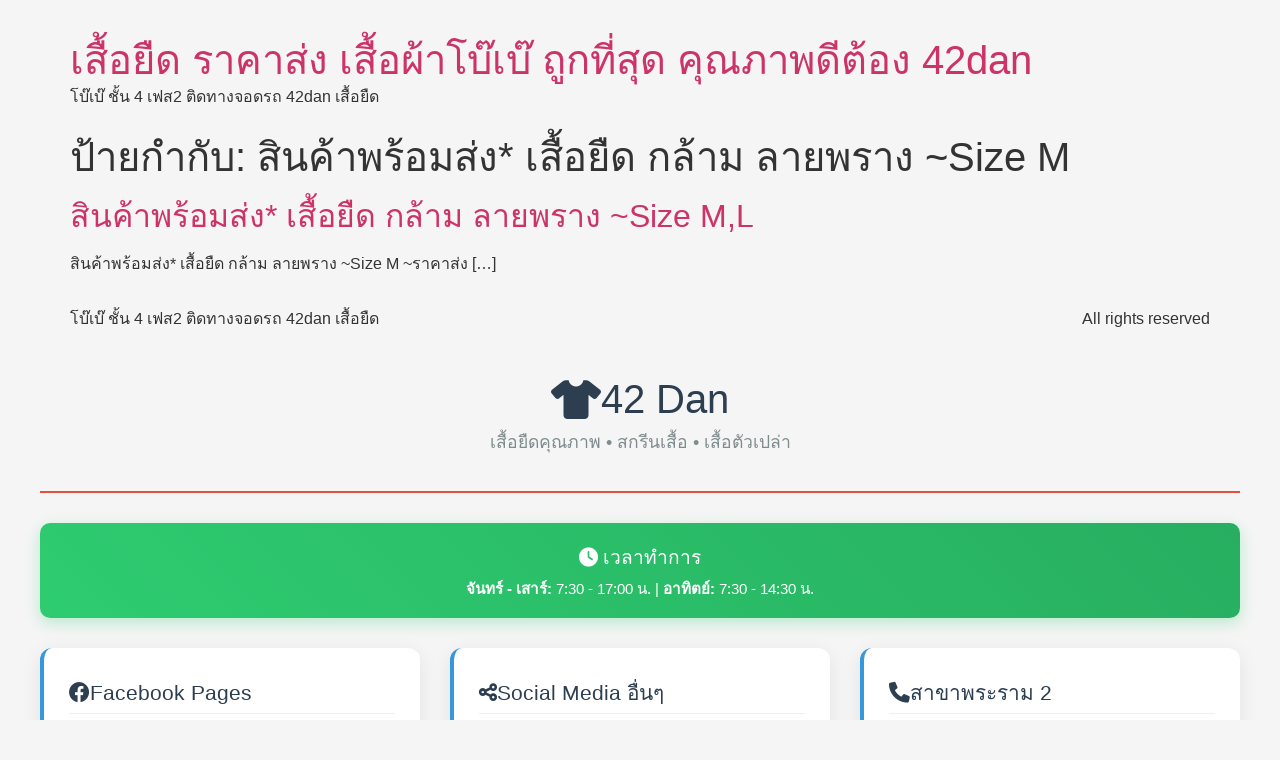

--- FILE ---
content_type: text/html; charset=UTF-8
request_url: https://mmt-shirt.com/tag/%E0%B8%AA%E0%B8%B4%E0%B8%99%E0%B8%84%E0%B9%89%E0%B8%B2%E0%B8%9E%E0%B8%A3%E0%B9%89%E0%B8%AD%E0%B8%A1%E0%B8%AA%E0%B9%88%E0%B8%87-%E0%B9%80%E0%B8%AA%E0%B8%B7%E0%B9%89%E0%B8%AD%E0%B8%A2%E0%B8%B7%E0%B8%94/
body_size: 12461
content:
<!doctype html>
<html lang="th" prefix="og: https://ogp.me/ns#">
<head>
	<meta charset="UTF-8">
	<meta name="viewport" content="width=device-width, initial-scale=1">
	<link rel="profile" href="https://gmpg.org/xfn/11">
	<script>window._wca = window._wca || [];</script>

<!-- Search Engine Optimization by Rank Math - https://rankmath.com/ -->
<title>สินค้าพร้อมส่ง* เสื้อยืด กล้าม ลายพราง ~Size M Archives &#8902; เสื้อยืด ราคาส่ง เสื้อผ้าโบ๊เบ๊ ถูกที่สุด คุณภาพดีต้อง 42dan</title>
<meta name="description" content="ขายส่ง เสื้อผ้า คอกลม คอวี และเสื้อผ้า ลายกสรีน ลายพราง เสื้อตามเทศกาล ท่องเที่ยว ราคาไม่แพง ถูกที่สุดในโบ๊เบ๊ ทาวเวอร์ เสื้อยืด ราคาส่ง เสื้อผ้าโบ๊เบ๊ ถูกที่สุด คุณภาพดีต้อง 42dan"/>
<meta name="robots" content="index, follow, max-snippet:-1, max-video-preview:-1, max-image-preview:large"/>
<link rel="canonical" href="https://mmt-shirt.com/tag/%e0%b8%aa%e0%b8%b4%e0%b8%99%e0%b8%84%e0%b9%89%e0%b8%b2%e0%b8%9e%e0%b8%a3%e0%b9%89%e0%b8%ad%e0%b8%a1%e0%b8%aa%e0%b9%88%e0%b8%87-%e0%b9%80%e0%b8%aa%e0%b8%b7%e0%b9%89%e0%b8%ad%e0%b8%a2%e0%b8%b7%e0%b8%94/" />
<meta property="og:locale" content="th_TH" />
<meta property="og:type" content="article" />
<meta property="og:title" content="สินค้าพร้อมส่ง* เสื้อยืด กล้าม ลายพราง ~Size M Archives &#8902; เสื้อยืด ราคาส่ง เสื้อผ้าโบ๊เบ๊ ถูกที่สุด คุณภาพดีต้อง 42dan" />
<meta property="og:description" content="ขายส่ง เสื้อผ้า คอกลม คอวี และเสื้อผ้า ลายกสรีน ลายพราง เสื้อตามเทศกาล ท่องเที่ยว ราคาไม่แพง ถูกที่สุดในโบ๊เบ๊ ทาวเวอร์ เสื้อยืด ราคาส่ง เสื้อผ้าโบ๊เบ๊ ถูกที่สุด คุณภาพดีต้อง 42dan" />
<meta property="og:url" content="https://mmt-shirt.com/tag/%e0%b8%aa%e0%b8%b4%e0%b8%99%e0%b8%84%e0%b9%89%e0%b8%b2%e0%b8%9e%e0%b8%a3%e0%b9%89%e0%b8%ad%e0%b8%a1%e0%b8%aa%e0%b9%88%e0%b8%87-%e0%b9%80%e0%b8%aa%e0%b8%b7%e0%b9%89%e0%b8%ad%e0%b8%a2%e0%b8%b7%e0%b8%94/" />
<meta property="og:site_name" content="เสื้อยืด ราคาส่ง เสื้อผ้าโบ๊เบ๊ ถูกที่สุด คุณภาพดีต้อง 42dan" />
<meta name="twitter:card" content="summary_large_image" />
<meta name="twitter:title" content="สินค้าพร้อมส่ง* เสื้อยืด กล้าม ลายพราง ~Size M Archives &#8902; เสื้อยืด ราคาส่ง เสื้อผ้าโบ๊เบ๊ ถูกที่สุด คุณภาพดีต้อง 42dan" />
<meta name="twitter:description" content="ขายส่ง เสื้อผ้า คอกลม คอวี และเสื้อผ้า ลายกสรีน ลายพราง เสื้อตามเทศกาล ท่องเที่ยว ราคาไม่แพง ถูกที่สุดในโบ๊เบ๊ ทาวเวอร์ เสื้อยืด ราคาส่ง เสื้อผ้าโบ๊เบ๊ ถูกที่สุด คุณภาพดีต้อง 42dan" />
<meta name="twitter:label1" content="เรื่อง" />
<meta name="twitter:data1" content="1" />
<script type="application/ld+json" class="rank-math-schema">{"@context":"https://schema.org","@graph":[{"@type":"Organization","@id":"https://mmt-shirt.com/#organization","name":"\u0e40\u0e2a\u0e37\u0e49\u0e2d\u0e22\u0e37\u0e14 \u0e23\u0e32\u0e04\u0e32\u0e2a\u0e48\u0e07 \u0e40\u0e2a\u0e37\u0e49\u0e2d\u0e1c\u0e49\u0e32\u0e42\u0e1a\u0e4a\u0e40\u0e1a\u0e4a \u0e16\u0e39\u0e01\u0e17\u0e35\u0e48\u0e2a\u0e38\u0e14 \u0e04\u0e38\u0e13\u0e20\u0e32\u0e1e\u0e14\u0e35\u0e15\u0e49\u0e2d\u0e07 42dan","url":"https://mmt-shirt.com"},{"@type":"WebSite","@id":"https://mmt-shirt.com/#website","url":"https://mmt-shirt.com","name":"\u0e40\u0e2a\u0e37\u0e49\u0e2d\u0e22\u0e37\u0e14 \u0e23\u0e32\u0e04\u0e32\u0e2a\u0e48\u0e07 \u0e40\u0e2a\u0e37\u0e49\u0e2d\u0e1c\u0e49\u0e32\u0e42\u0e1a\u0e4a\u0e40\u0e1a\u0e4a \u0e16\u0e39\u0e01\u0e17\u0e35\u0e48\u0e2a\u0e38\u0e14 \u0e04\u0e38\u0e13\u0e20\u0e32\u0e1e\u0e14\u0e35\u0e15\u0e49\u0e2d\u0e07 42dan","publisher":{"@id":"https://mmt-shirt.com/#organization"},"inLanguage":"th"},{"@type":"CollectionPage","@id":"https://mmt-shirt.com/tag/%e0%b8%aa%e0%b8%b4%e0%b8%99%e0%b8%84%e0%b9%89%e0%b8%b2%e0%b8%9e%e0%b8%a3%e0%b9%89%e0%b8%ad%e0%b8%a1%e0%b8%aa%e0%b9%88%e0%b8%87-%e0%b9%80%e0%b8%aa%e0%b8%b7%e0%b9%89%e0%b8%ad%e0%b8%a2%e0%b8%b7%e0%b8%94/#webpage","url":"https://mmt-shirt.com/tag/%e0%b8%aa%e0%b8%b4%e0%b8%99%e0%b8%84%e0%b9%89%e0%b8%b2%e0%b8%9e%e0%b8%a3%e0%b9%89%e0%b8%ad%e0%b8%a1%e0%b8%aa%e0%b9%88%e0%b8%87-%e0%b9%80%e0%b8%aa%e0%b8%b7%e0%b9%89%e0%b8%ad%e0%b8%a2%e0%b8%b7%e0%b8%94/","name":"\u0e2a\u0e34\u0e19\u0e04\u0e49\u0e32\u0e1e\u0e23\u0e49\u0e2d\u0e21\u0e2a\u0e48\u0e07* \u0e40\u0e2a\u0e37\u0e49\u0e2d\u0e22\u0e37\u0e14 \u0e01\u0e25\u0e49\u0e32\u0e21 \u0e25\u0e32\u0e22\u0e1e\u0e23\u0e32\u0e07 ~Size M Archives &#8902; \u0e40\u0e2a\u0e37\u0e49\u0e2d\u0e22\u0e37\u0e14 \u0e23\u0e32\u0e04\u0e32\u0e2a\u0e48\u0e07 \u0e40\u0e2a\u0e37\u0e49\u0e2d\u0e1c\u0e49\u0e32\u0e42\u0e1a\u0e4a\u0e40\u0e1a\u0e4a \u0e16\u0e39\u0e01\u0e17\u0e35\u0e48\u0e2a\u0e38\u0e14 \u0e04\u0e38\u0e13\u0e20\u0e32\u0e1e\u0e14\u0e35\u0e15\u0e49\u0e2d\u0e07 42dan","isPartOf":{"@id":"https://mmt-shirt.com/#website"},"inLanguage":"th"}]}</script>
<!-- /Rank Math WordPress SEO plugin -->

<link rel='dns-prefetch' href='//stats.wp.com' />
<link rel='dns-prefetch' href='//v0.wordpress.com' />
<link rel='dns-prefetch' href='//widgets.wp.com' />
<link rel='dns-prefetch' href='//s0.wp.com' />
<link rel='dns-prefetch' href='//0.gravatar.com' />
<link rel='dns-prefetch' href='//1.gravatar.com' />
<link rel='dns-prefetch' href='//2.gravatar.com' />
<link rel='dns-prefetch' href='//jetpack.wordpress.com' />
<link rel='dns-prefetch' href='//public-api.wordpress.com' />
<link rel='preconnect' href='//i0.wp.com' />
<link rel='preconnect' href='//c0.wp.com' />
<link rel="alternate" type="application/rss+xml" title="เสื้อยืด ราคาส่ง เสื้อผ้าโบ๊เบ๊ ถูกที่สุด คุณภาพดีต้อง 42dan &raquo; ฟีด" href="https://mmt-shirt.com/feed/" />
<link rel="alternate" type="application/rss+xml" title="เสื้อยืด ราคาส่ง เสื้อผ้าโบ๊เบ๊ ถูกที่สุด คุณภาพดีต้อง 42dan &raquo; ฟีดความเห็น" href="https://mmt-shirt.com/comments/feed/" />
<link rel="alternate" type="application/rss+xml" title="เสื้อยืด ราคาส่ง เสื้อผ้าโบ๊เบ๊ ถูกที่สุด คุณภาพดีต้อง 42dan &raquo; สินค้าพร้อมส่ง* เสื้อยืด กล้าม ลายพราง ~Size M ฟีดป้ายกำกับ" href="https://mmt-shirt.com/tag/%e0%b8%aa%e0%b8%b4%e0%b8%99%e0%b8%84%e0%b9%89%e0%b8%b2%e0%b8%9e%e0%b8%a3%e0%b9%89%e0%b8%ad%e0%b8%a1%e0%b8%aa%e0%b9%88%e0%b8%87-%e0%b9%80%e0%b8%aa%e0%b8%b7%e0%b9%89%e0%b8%ad%e0%b8%a2%e0%b8%b7%e0%b8%94/feed/" />
<style id='wp-img-auto-sizes-contain-inline-css'>
img:is([sizes=auto i],[sizes^="auto," i]){contain-intrinsic-size:3000px 1500px}
/*# sourceURL=wp-img-auto-sizes-contain-inline-css */
</style>
<style id='wp-emoji-styles-inline-css'>

	img.wp-smiley, img.emoji {
		display: inline !important;
		border: none !important;
		box-shadow: none !important;
		height: 1em !important;
		width: 1em !important;
		margin: 0 0.07em !important;
		vertical-align: -0.1em !important;
		background: none !important;
		padding: 0 !important;
	}
/*# sourceURL=wp-emoji-styles-inline-css */
</style>
<link rel='stylesheet' id='wp-block-library-css' href='https://c0.wp.com/c/6.9/wp-includes/css/dist/block-library/style.min.css' media='all' />
<link rel='stylesheet' id='mediaelement-css' href='https://c0.wp.com/c/6.9/wp-includes/js/mediaelement/mediaelementplayer-legacy.min.css' media='all' />
<link rel='stylesheet' id='wp-mediaelement-css' href='https://c0.wp.com/c/6.9/wp-includes/js/mediaelement/wp-mediaelement.min.css' media='all' />
<style id='jetpack-sharing-buttons-style-inline-css'>
.jetpack-sharing-buttons__services-list{display:flex;flex-direction:row;flex-wrap:wrap;gap:0;list-style-type:none;margin:5px;padding:0}.jetpack-sharing-buttons__services-list.has-small-icon-size{font-size:12px}.jetpack-sharing-buttons__services-list.has-normal-icon-size{font-size:16px}.jetpack-sharing-buttons__services-list.has-large-icon-size{font-size:24px}.jetpack-sharing-buttons__services-list.has-huge-icon-size{font-size:36px}@media print{.jetpack-sharing-buttons__services-list{display:none!important}}.editor-styles-wrapper .wp-block-jetpack-sharing-buttons{gap:0;padding-inline-start:0}ul.jetpack-sharing-buttons__services-list.has-background{padding:1.25em 2.375em}
/*# sourceURL=https://mmt-shirt.com/wp-content/plugins/jetpack/_inc/blocks/sharing-buttons/view.css */
</style>
<style id='global-styles-inline-css'>
:root{--wp--preset--aspect-ratio--square: 1;--wp--preset--aspect-ratio--4-3: 4/3;--wp--preset--aspect-ratio--3-4: 3/4;--wp--preset--aspect-ratio--3-2: 3/2;--wp--preset--aspect-ratio--2-3: 2/3;--wp--preset--aspect-ratio--16-9: 16/9;--wp--preset--aspect-ratio--9-16: 9/16;--wp--preset--color--black: #000000;--wp--preset--color--cyan-bluish-gray: #abb8c3;--wp--preset--color--white: #ffffff;--wp--preset--color--pale-pink: #f78da7;--wp--preset--color--vivid-red: #cf2e2e;--wp--preset--color--luminous-vivid-orange: #ff6900;--wp--preset--color--luminous-vivid-amber: #fcb900;--wp--preset--color--light-green-cyan: #7bdcb5;--wp--preset--color--vivid-green-cyan: #00d084;--wp--preset--color--pale-cyan-blue: #8ed1fc;--wp--preset--color--vivid-cyan-blue: #0693e3;--wp--preset--color--vivid-purple: #9b51e0;--wp--preset--gradient--vivid-cyan-blue-to-vivid-purple: linear-gradient(135deg,rgb(6,147,227) 0%,rgb(155,81,224) 100%);--wp--preset--gradient--light-green-cyan-to-vivid-green-cyan: linear-gradient(135deg,rgb(122,220,180) 0%,rgb(0,208,130) 100%);--wp--preset--gradient--luminous-vivid-amber-to-luminous-vivid-orange: linear-gradient(135deg,rgb(252,185,0) 0%,rgb(255,105,0) 100%);--wp--preset--gradient--luminous-vivid-orange-to-vivid-red: linear-gradient(135deg,rgb(255,105,0) 0%,rgb(207,46,46) 100%);--wp--preset--gradient--very-light-gray-to-cyan-bluish-gray: linear-gradient(135deg,rgb(238,238,238) 0%,rgb(169,184,195) 100%);--wp--preset--gradient--cool-to-warm-spectrum: linear-gradient(135deg,rgb(74,234,220) 0%,rgb(151,120,209) 20%,rgb(207,42,186) 40%,rgb(238,44,130) 60%,rgb(251,105,98) 80%,rgb(254,248,76) 100%);--wp--preset--gradient--blush-light-purple: linear-gradient(135deg,rgb(255,206,236) 0%,rgb(152,150,240) 100%);--wp--preset--gradient--blush-bordeaux: linear-gradient(135deg,rgb(254,205,165) 0%,rgb(254,45,45) 50%,rgb(107,0,62) 100%);--wp--preset--gradient--luminous-dusk: linear-gradient(135deg,rgb(255,203,112) 0%,rgb(199,81,192) 50%,rgb(65,88,208) 100%);--wp--preset--gradient--pale-ocean: linear-gradient(135deg,rgb(255,245,203) 0%,rgb(182,227,212) 50%,rgb(51,167,181) 100%);--wp--preset--gradient--electric-grass: linear-gradient(135deg,rgb(202,248,128) 0%,rgb(113,206,126) 100%);--wp--preset--gradient--midnight: linear-gradient(135deg,rgb(2,3,129) 0%,rgb(40,116,252) 100%);--wp--preset--font-size--small: 13px;--wp--preset--font-size--medium: 20px;--wp--preset--font-size--large: 36px;--wp--preset--font-size--x-large: 42px;--wp--preset--spacing--20: 0.44rem;--wp--preset--spacing--30: 0.67rem;--wp--preset--spacing--40: 1rem;--wp--preset--spacing--50: 1.5rem;--wp--preset--spacing--60: 2.25rem;--wp--preset--spacing--70: 3.38rem;--wp--preset--spacing--80: 5.06rem;--wp--preset--shadow--natural: 6px 6px 9px rgba(0, 0, 0, 0.2);--wp--preset--shadow--deep: 12px 12px 50px rgba(0, 0, 0, 0.4);--wp--preset--shadow--sharp: 6px 6px 0px rgba(0, 0, 0, 0.2);--wp--preset--shadow--outlined: 6px 6px 0px -3px rgb(255, 255, 255), 6px 6px rgb(0, 0, 0);--wp--preset--shadow--crisp: 6px 6px 0px rgb(0, 0, 0);}:root { --wp--style--global--content-size: 800px;--wp--style--global--wide-size: 1200px; }:where(body) { margin: 0; }.wp-site-blocks > .alignleft { float: left; margin-right: 2em; }.wp-site-blocks > .alignright { float: right; margin-left: 2em; }.wp-site-blocks > .aligncenter { justify-content: center; margin-left: auto; margin-right: auto; }:where(.wp-site-blocks) > * { margin-block-start: 24px; margin-block-end: 0; }:where(.wp-site-blocks) > :first-child { margin-block-start: 0; }:where(.wp-site-blocks) > :last-child { margin-block-end: 0; }:root { --wp--style--block-gap: 24px; }:root :where(.is-layout-flow) > :first-child{margin-block-start: 0;}:root :where(.is-layout-flow) > :last-child{margin-block-end: 0;}:root :where(.is-layout-flow) > *{margin-block-start: 24px;margin-block-end: 0;}:root :where(.is-layout-constrained) > :first-child{margin-block-start: 0;}:root :where(.is-layout-constrained) > :last-child{margin-block-end: 0;}:root :where(.is-layout-constrained) > *{margin-block-start: 24px;margin-block-end: 0;}:root :where(.is-layout-flex){gap: 24px;}:root :where(.is-layout-grid){gap: 24px;}.is-layout-flow > .alignleft{float: left;margin-inline-start: 0;margin-inline-end: 2em;}.is-layout-flow > .alignright{float: right;margin-inline-start: 2em;margin-inline-end: 0;}.is-layout-flow > .aligncenter{margin-left: auto !important;margin-right: auto !important;}.is-layout-constrained > .alignleft{float: left;margin-inline-start: 0;margin-inline-end: 2em;}.is-layout-constrained > .alignright{float: right;margin-inline-start: 2em;margin-inline-end: 0;}.is-layout-constrained > .aligncenter{margin-left: auto !important;margin-right: auto !important;}.is-layout-constrained > :where(:not(.alignleft):not(.alignright):not(.alignfull)){max-width: var(--wp--style--global--content-size);margin-left: auto !important;margin-right: auto !important;}.is-layout-constrained > .alignwide{max-width: var(--wp--style--global--wide-size);}body .is-layout-flex{display: flex;}.is-layout-flex{flex-wrap: wrap;align-items: center;}.is-layout-flex > :is(*, div){margin: 0;}body .is-layout-grid{display: grid;}.is-layout-grid > :is(*, div){margin: 0;}body{padding-top: 0px;padding-right: 0px;padding-bottom: 0px;padding-left: 0px;}a:where(:not(.wp-element-button)){text-decoration: underline;}:root :where(.wp-element-button, .wp-block-button__link){background-color: #32373c;border-width: 0;color: #fff;font-family: inherit;font-size: inherit;font-style: inherit;font-weight: inherit;letter-spacing: inherit;line-height: inherit;padding-top: calc(0.667em + 2px);padding-right: calc(1.333em + 2px);padding-bottom: calc(0.667em + 2px);padding-left: calc(1.333em + 2px);text-decoration: none;text-transform: inherit;}.has-black-color{color: var(--wp--preset--color--black) !important;}.has-cyan-bluish-gray-color{color: var(--wp--preset--color--cyan-bluish-gray) !important;}.has-white-color{color: var(--wp--preset--color--white) !important;}.has-pale-pink-color{color: var(--wp--preset--color--pale-pink) !important;}.has-vivid-red-color{color: var(--wp--preset--color--vivid-red) !important;}.has-luminous-vivid-orange-color{color: var(--wp--preset--color--luminous-vivid-orange) !important;}.has-luminous-vivid-amber-color{color: var(--wp--preset--color--luminous-vivid-amber) !important;}.has-light-green-cyan-color{color: var(--wp--preset--color--light-green-cyan) !important;}.has-vivid-green-cyan-color{color: var(--wp--preset--color--vivid-green-cyan) !important;}.has-pale-cyan-blue-color{color: var(--wp--preset--color--pale-cyan-blue) !important;}.has-vivid-cyan-blue-color{color: var(--wp--preset--color--vivid-cyan-blue) !important;}.has-vivid-purple-color{color: var(--wp--preset--color--vivid-purple) !important;}.has-black-background-color{background-color: var(--wp--preset--color--black) !important;}.has-cyan-bluish-gray-background-color{background-color: var(--wp--preset--color--cyan-bluish-gray) !important;}.has-white-background-color{background-color: var(--wp--preset--color--white) !important;}.has-pale-pink-background-color{background-color: var(--wp--preset--color--pale-pink) !important;}.has-vivid-red-background-color{background-color: var(--wp--preset--color--vivid-red) !important;}.has-luminous-vivid-orange-background-color{background-color: var(--wp--preset--color--luminous-vivid-orange) !important;}.has-luminous-vivid-amber-background-color{background-color: var(--wp--preset--color--luminous-vivid-amber) !important;}.has-light-green-cyan-background-color{background-color: var(--wp--preset--color--light-green-cyan) !important;}.has-vivid-green-cyan-background-color{background-color: var(--wp--preset--color--vivid-green-cyan) !important;}.has-pale-cyan-blue-background-color{background-color: var(--wp--preset--color--pale-cyan-blue) !important;}.has-vivid-cyan-blue-background-color{background-color: var(--wp--preset--color--vivid-cyan-blue) !important;}.has-vivid-purple-background-color{background-color: var(--wp--preset--color--vivid-purple) !important;}.has-black-border-color{border-color: var(--wp--preset--color--black) !important;}.has-cyan-bluish-gray-border-color{border-color: var(--wp--preset--color--cyan-bluish-gray) !important;}.has-white-border-color{border-color: var(--wp--preset--color--white) !important;}.has-pale-pink-border-color{border-color: var(--wp--preset--color--pale-pink) !important;}.has-vivid-red-border-color{border-color: var(--wp--preset--color--vivid-red) !important;}.has-luminous-vivid-orange-border-color{border-color: var(--wp--preset--color--luminous-vivid-orange) !important;}.has-luminous-vivid-amber-border-color{border-color: var(--wp--preset--color--luminous-vivid-amber) !important;}.has-light-green-cyan-border-color{border-color: var(--wp--preset--color--light-green-cyan) !important;}.has-vivid-green-cyan-border-color{border-color: var(--wp--preset--color--vivid-green-cyan) !important;}.has-pale-cyan-blue-border-color{border-color: var(--wp--preset--color--pale-cyan-blue) !important;}.has-vivid-cyan-blue-border-color{border-color: var(--wp--preset--color--vivid-cyan-blue) !important;}.has-vivid-purple-border-color{border-color: var(--wp--preset--color--vivid-purple) !important;}.has-vivid-cyan-blue-to-vivid-purple-gradient-background{background: var(--wp--preset--gradient--vivid-cyan-blue-to-vivid-purple) !important;}.has-light-green-cyan-to-vivid-green-cyan-gradient-background{background: var(--wp--preset--gradient--light-green-cyan-to-vivid-green-cyan) !important;}.has-luminous-vivid-amber-to-luminous-vivid-orange-gradient-background{background: var(--wp--preset--gradient--luminous-vivid-amber-to-luminous-vivid-orange) !important;}.has-luminous-vivid-orange-to-vivid-red-gradient-background{background: var(--wp--preset--gradient--luminous-vivid-orange-to-vivid-red) !important;}.has-very-light-gray-to-cyan-bluish-gray-gradient-background{background: var(--wp--preset--gradient--very-light-gray-to-cyan-bluish-gray) !important;}.has-cool-to-warm-spectrum-gradient-background{background: var(--wp--preset--gradient--cool-to-warm-spectrum) !important;}.has-blush-light-purple-gradient-background{background: var(--wp--preset--gradient--blush-light-purple) !important;}.has-blush-bordeaux-gradient-background{background: var(--wp--preset--gradient--blush-bordeaux) !important;}.has-luminous-dusk-gradient-background{background: var(--wp--preset--gradient--luminous-dusk) !important;}.has-pale-ocean-gradient-background{background: var(--wp--preset--gradient--pale-ocean) !important;}.has-electric-grass-gradient-background{background: var(--wp--preset--gradient--electric-grass) !important;}.has-midnight-gradient-background{background: var(--wp--preset--gradient--midnight) !important;}.has-small-font-size{font-size: var(--wp--preset--font-size--small) !important;}.has-medium-font-size{font-size: var(--wp--preset--font-size--medium) !important;}.has-large-font-size{font-size: var(--wp--preset--font-size--large) !important;}.has-x-large-font-size{font-size: var(--wp--preset--font-size--x-large) !important;}
:root :where(.wp-block-pullquote){font-size: 1.5em;line-height: 1.6;}
/*# sourceURL=global-styles-inline-css */
</style>
<link rel='stylesheet' id='woocommerce-layout-css' href='https://c0.wp.com/p/woocommerce/10.4.3/assets/css/woocommerce-layout.css' media='all' />
<style id='woocommerce-layout-inline-css'>

	.infinite-scroll .woocommerce-pagination {
		display: none;
	}
/*# sourceURL=woocommerce-layout-inline-css */
</style>
<link rel='stylesheet' id='woocommerce-smallscreen-css' href='https://c0.wp.com/p/woocommerce/10.4.3/assets/css/woocommerce-smallscreen.css' media='only screen and (max-width: 768px)' />
<link rel='stylesheet' id='woocommerce-general-css' href='https://c0.wp.com/p/woocommerce/10.4.3/assets/css/woocommerce.css' media='all' />
<style id='woocommerce-inline-inline-css'>
.woocommerce form .form-row .required { visibility: visible; }
/*# sourceURL=woocommerce-inline-inline-css */
</style>
<link rel='stylesheet' id='hello-elementor-css' href='https://mmt-shirt.com/wp-content/themes/hello-elementor/assets/css/reset.css?ver=3.4.6' media='all' />
<link rel='stylesheet' id='hello-elementor-theme-style-css' href='https://mmt-shirt.com/wp-content/themes/hello-elementor/assets/css/theme.css?ver=3.4.6' media='all' />
<link rel='stylesheet' id='hello-elementor-header-footer-css' href='https://mmt-shirt.com/wp-content/themes/hello-elementor/assets/css/header-footer.css?ver=3.4.6' media='all' />
<link rel='stylesheet' id='elementor-frontend-css' href='https://mmt-shirt.com/wp-content/plugins/elementor/assets/css/frontend.min.css?ver=3.34.3' media='all' />
<link rel='stylesheet' id='elementor-post-8719-css' href='https://mmt-shirt.com/wp-content/uploads/elementor/css/post-8719.css?ver=1769639212' media='all' />
<link rel='stylesheet' id='jetpack_likes-css' href='https://c0.wp.com/p/jetpack/15.4/modules/likes/style.css' media='all' />
<link rel='stylesheet' id='elementor-gf-local-roboto-css' href='https://mmt-shirt.com/wp-content/uploads/elementor/google-fonts/css/roboto.css?ver=1753352432' media='all' />
<link rel='stylesheet' id='elementor-gf-local-robotoslab-css' href='https://mmt-shirt.com/wp-content/uploads/elementor/google-fonts/css/robotoslab.css?ver=1753352526' media='all' />
<script src="https://c0.wp.com/c/6.9/wp-includes/js/jquery/jquery.min.js" id="jquery-core-js"></script>
<script src="https://c0.wp.com/c/6.9/wp-includes/js/jquery/jquery-migrate.min.js" id="jquery-migrate-js"></script>
<script src="https://c0.wp.com/p/woocommerce/10.4.3/assets/js/jquery-blockui/jquery.blockUI.min.js" id="wc-jquery-blockui-js" defer data-wp-strategy="defer"></script>
<script id="wc-add-to-cart-js-extra">
var wc_add_to_cart_params = {"ajax_url":"/wp-admin/admin-ajax.php","wc_ajax_url":"/?wc-ajax=%%endpoint%%","i18n_view_cart":"\u0e14\u0e39\u0e15\u0e30\u0e01\u0e23\u0e49\u0e32\u0e2a\u0e34\u0e19\u0e04\u0e49\u0e32","cart_url":"https://mmt-shirt.com/cart/","is_cart":"","cart_redirect_after_add":"no"};
//# sourceURL=wc-add-to-cart-js-extra
</script>
<script src="https://c0.wp.com/p/woocommerce/10.4.3/assets/js/frontend/add-to-cart.min.js" id="wc-add-to-cart-js" defer data-wp-strategy="defer"></script>
<script src="https://c0.wp.com/p/woocommerce/10.4.3/assets/js/js-cookie/js.cookie.min.js" id="wc-js-cookie-js" defer data-wp-strategy="defer"></script>
<script id="woocommerce-js-extra">
var woocommerce_params = {"ajax_url":"/wp-admin/admin-ajax.php","wc_ajax_url":"/?wc-ajax=%%endpoint%%","i18n_password_show":"Show password","i18n_password_hide":"Hide password"};
//# sourceURL=woocommerce-js-extra
</script>
<script src="https://c0.wp.com/p/woocommerce/10.4.3/assets/js/frontend/woocommerce.min.js" id="woocommerce-js" defer data-wp-strategy="defer"></script>
<script src="https://stats.wp.com/s-202605.js" id="woocommerce-analytics-js" defer data-wp-strategy="defer"></script>
<link rel="https://api.w.org/" href="https://mmt-shirt.com/wp-json/" /><link rel="alternate" title="JSON" type="application/json" href="https://mmt-shirt.com/wp-json/wp/v2/tags/88" /><link rel="EditURI" type="application/rsd+xml" title="RSD" href="https://mmt-shirt.com/xmlrpc.php?rsd" />
<meta name="generator" content="WordPress 6.9" />
	<style>img#wpstats{display:none}</style>
			<noscript><style>.woocommerce-product-gallery{ opacity: 1 !important; }</style></noscript>
	<meta name="generator" content="Elementor 3.34.3; features: e_font_icon_svg, additional_custom_breakpoints; settings: css_print_method-external, google_font-enabled, font_display-swap">
			<style>
				.e-con.e-parent:nth-of-type(n+4):not(.e-lazyloaded):not(.e-no-lazyload),
				.e-con.e-parent:nth-of-type(n+4):not(.e-lazyloaded):not(.e-no-lazyload) * {
					background-image: none !important;
				}
				@media screen and (max-height: 1024px) {
					.e-con.e-parent:nth-of-type(n+3):not(.e-lazyloaded):not(.e-no-lazyload),
					.e-con.e-parent:nth-of-type(n+3):not(.e-lazyloaded):not(.e-no-lazyload) * {
						background-image: none !important;
					}
				}
				@media screen and (max-height: 640px) {
					.e-con.e-parent:nth-of-type(n+2):not(.e-lazyloaded):not(.e-no-lazyload),
					.e-con.e-parent:nth-of-type(n+2):not(.e-lazyloaded):not(.e-no-lazyload) * {
						background-image: none !important;
					}
				}
			</style>
			<script async defer src="https://tianji.42okok.com/tracker.js" data-website-id="cm5q960ji0mbkpkz935inag9h"></script><link rel="icon" href="https://i0.wp.com/mmt-shirt.com/wp-content/uploads/2019/10/cropped-42DANLOGOcircle.png?fit=32%2C32&#038;ssl=1" sizes="32x32" />
<link rel="icon" href="https://i0.wp.com/mmt-shirt.com/wp-content/uploads/2019/10/cropped-42DANLOGOcircle.png?fit=192%2C192&#038;ssl=1" sizes="192x192" />
<link rel="apple-touch-icon" href="https://i0.wp.com/mmt-shirt.com/wp-content/uploads/2019/10/cropped-42DANLOGOcircle.png?fit=180%2C180&#038;ssl=1" />
<meta name="msapplication-TileImage" content="https://i0.wp.com/mmt-shirt.com/wp-content/uploads/2019/10/cropped-42DANLOGOcircle.png?fit=270%2C270&#038;ssl=1" />
</head>
<body class="archive tag tag-88 wp-embed-responsive wp-theme-hello-elementor theme-hello-elementor woocommerce-no-js hello-elementor-default elementor-default elementor-kit-8719">



<a class="skip-link screen-reader-text" href="#content">Skip to content</a>

<header id="site-header" class="site-header dynamic-header menu-dropdown-tablet">
	<div class="header-inner">
		<div class="site-branding show-title">
							<div class="site-title show">
					<a href="https://mmt-shirt.com/" title="Home" rel="home">
						เสื้อยืด ราคาส่ง เสื้อผ้าโบ๊เบ๊ ถูกที่สุด คุณภาพดีต้อง 42dan					</a>
				</div>
							<p class="site-description show">
					โบ๊เบ๊ ชั้น 4 เฟส2 ติดทางจอดรถ 42dan เสื้อยืด				</p>
					</div>

					</div>
</header>
<main id="content" class="site-main">

			<div class="page-header">
			<h1 class="entry-title">ป้ายกำกับ: <span>สินค้าพร้อมส่ง* เสื้อยืด กล้าม ลายพราง ~Size M</span></h1>		</div>
	
	<div class="page-content">
					<article class="post">
				<h2 class="entry-title"><a href="https://mmt-shirt.com/%e0%b8%aa%e0%b8%b4%e0%b8%99%e0%b8%84%e0%b9%89%e0%b8%b2%e0%b8%9e%e0%b8%a3%e0%b9%89%e0%b8%ad%e0%b8%a1%e0%b8%aa%e0%b9%88%e0%b8%87-%e0%b9%80%e0%b8%aa%e0%b8%b7%e0%b9%89%e0%b8%ad%e0%b8%a2%e0%b8%b7-2/">สินค้าพร้อมส่ง* เสื้อยืด กล้าม ลายพราง ~Size M,L</a></h2><p>สินค้าพร้อมส่ง* เสื้อยืด กล้าม ลายพราง ~Size M ~ราคาส่ง [&hellip;]</p>
			</article>
			</div>

	
</main>
<footer id="site-footer" class="site-footer dynamic-footer footer-has-copyright">
	<div class="footer-inner">
		<div class="site-branding show-logo">
							<p class="site-description show">
					โบ๊เบ๊ ชั้น 4 เฟส2 ติดทางจอดรถ 42dan เสื้อยืด				</p>
					</div>

		
					<div class="copyright show">
				<p>All rights reserved</p>
			</div>
			</div>
</footer>

<script type="speculationrules">
{"prefetch":[{"source":"document","where":{"and":[{"href_matches":"/*"},{"not":{"href_matches":["/wp-*.php","/wp-admin/*","/wp-content/uploads/*","/wp-content/*","/wp-content/plugins/*","/wp-content/themes/hello-elementor/*","/*\\?(.+)"]}},{"not":{"selector_matches":"a[rel~=\"nofollow\"]"}},{"not":{"selector_matches":".no-prefetch, .no-prefetch a"}}]},"eagerness":"conservative"}]}
</script>
<!DOCTYPE html>
<html lang="th">
<head>
    <meta charset="UTF-8">
    <meta name="viewport" content="width=device-width, initial-scale=1.0">
    <title>42 Dan - Footer Component</title>
    <link href="https://cdnjs.cloudflare.com/ajax/libs/font-awesome/6.0.0/css/all.min.css" rel="stylesheet">
    <style>
        * {
            margin: 0;
            padding: 0;
            box-sizing: border-box;
        }

        body {
            font-family: 'Segoe UI', Tahoma, Geneva, Verdana, sans-serif;
            line-height: 1.6;
            color: #333;
            background: #f5f5f5;
            padding: 20px;
        }

        .footer-content {
            max-width: 1200px;
            margin: 0 auto;
            padding: 0;
        }

        .brand-header {
            text-align: center;
            padding: 20px 0;
            border-bottom: 2px solid #e74c3c;
            margin-bottom: 30px;
        }

        .brand-header h1 {
            font-size: 2.5em;
            color: #2c3e50;
            margin-bottom: 5px;
            display: flex;
            align-items: center;
            justify-content: center;
            gap: 15px;
        }

        .brand-header p {
            color: #7f8c8d;
            font-size: 1.1em;
        }

        .hours-info {
            background: linear-gradient(45deg, #2ecc71, #27ae60);
            color: white;
            padding: 15px 20px;
            border-radius: 10px;
            text-align: center;
            margin-bottom: 30px;
            box-shadow: 0 5px 15px rgba(46, 204, 113, 0.3);
        }

        .hours-info h3 {
            margin-bottom: 8px;
            font-size: 1.2em;
        }

        .hours-info p {
            margin: 2px 0;
            font-size: 0.95em;
        }

        .footer-grid {
            display: grid;
            grid-template-columns: repeat(auto-fit, minmax(300px, 1fr));
            gap: 30px;
            margin-bottom: 30px;
        }

        .footer-section {
            background: white;
            padding: 25px;
            border-radius: 12px;
            box-shadow: 0 5px 20px rgba(0, 0, 0, 0.08);
            border-left: 4px solid #3498db;
            transition: all 0.3s ease;
        }

        .footer-section:hover {
            transform: translateY(-5px);
            box-shadow: 0 10px 30px rgba(0, 0, 0, 0.12);
        }

        .footer-section h3 {
            color: #2c3e50;
            margin-bottom: 15px;
            font-size: 1.3em;
            display: flex;
            align-items: center;
            gap: 10px;
            border-bottom: 1px solid #ecf0f1;
            padding-bottom: 8px;
        }

        .social-links {
            display: flex;
            flex-wrap: wrap;
            gap: 8px;
        }

        .social-link {
            display: inline-flex;
            align-items: center;
            gap: 6px;
            padding: 6px 12px;
            background: #3498db;
            color: white;
            text-decoration: none;
            border-radius: 20px;
            font-size: 0.85em;
            transition: all 0.3s ease;
            box-shadow: 0 3px 10px rgba(52, 152, 219, 0.3);
        }

        .social-link:hover {
            transform: translateY(-2px);
            box-shadow: 0 5px 15px rgba(52, 152, 219, 0.4);
        }

        .social-link.facebook { background: #3b5998; }
        .social-link.twitter { background: #1da1f2; }
        .social-link.instagram { background: #e1306c; }
        .social-link.youtube { background: #ff0000; }

        .phone-grid {
            display: grid;
            grid-template-columns: repeat(auto-fit, minmax(110px, 1fr));
            gap: 8px;
            margin: 10px 0;
        }

        .phone-number {
            background: #ecf0f1;
            padding: 8px 10px;
            border-radius: 8px;
            text-align: center;
            font-weight: bold;
            font-size: 0.9em;
            transition: all 0.3s ease;
            cursor: pointer;
            color: #2c3e50;
        }

        .phone-number:hover {
            background: #d5dbdb;
            transform: scale(1.05);
        }

        .phone-number.highlight-1 { background: #fff3cd; color: #856404; }
        .phone-number.highlight-2 { background: #d4edda; color: #155724; }
        .phone-number.highlight-3 { background: #cce5ff; color: #004085; }
        .phone-number.highlight-4 { background: #f8d7da; color: #721c24; }

        .line-grid {
            display: grid;
            grid-template-columns: repeat(auto-fit, minmax(90px, 1fr));
            gap: 8px;
            margin: 10px 0;
        }

        .line-id {
            background: #00b900;
            color: white;
            padding: 6px 10px;
            border-radius: 15px;
            text-align: center;
            font-weight: bold;
            font-size: 0.85em;
            transition: all 0.3s ease;
            cursor: pointer;
        }

        .line-id:hover {
            background: #009900;
            transform: scale(1.1);
        }

        .location-info {
            margin: 15px 0;
        }

        .location-item {
            margin-bottom: 15px;
            padding: 15px;
            background: #f8f9fa;
            border-radius: 8px;
            border-left: 3px solid #e74c3c;
        }

        .location-item h4 {
            color: #e74c3c;
            margin-bottom: 8px;
            font-size: 1.1em;
            display: flex;
            align-items: center;
            gap: 8px;
        }

        .location-item p {
            line-height: 1.6;
            color: #555;
            font-size: 0.9em;
            margin: 0;
        }

        .map-link {
            display: inline-flex;
            align-items: center;
            gap: 5px;
            margin-top: 8px;
            color: #3498db;
            text-decoration: none;
            font-weight: bold;
            font-size: 0.9em;
            transition: color 0.3s ease;
        }

        .map-link:hover {
            color: #2980b9;
        }

        .contact-bottom {
            text-align: center;
            padding: 20px;
            background: #34495e;
            color: white;
            border-radius: 10px;
            margin-top: 20px;
        }

        .contact-bottom h3 {
            margin-bottom: 10px;
            color: white;
        }

        .contact-bottom a {
            color: #3498db;
            text-decoration: none;
            font-weight: bold;
        }

        .contact-bottom a:hover {
            color: #5dade2;
        }

        @media (max-width: 768px) {
            .footer-grid {
                grid-template-columns: 1fr;
                gap: 20px;
            }
            
            .brand-header h1 {
                font-size: 2em;
                flex-direction: column;
                gap: 10px;
            }
            
            .phone-grid {
                grid-template-columns: repeat(2, 1fr);
            }
            
            .line-grid {
                grid-template-columns: repeat(3, 1fr);
            }
        }

        .copy-feedback {
            position: fixed;
            top: 50%;
            left: 50%;
            transform: translate(-50%, -50%);
            background: #2ecc71;
            color: white;
            padding: 10px 20px;
            border-radius: 25px;
            box-shadow: 0 5px 15px rgba(46, 204, 113, 0.4);
            opacity: 0;
            transition: opacity 0.3s ease;
            z-index: 1000;
        }

        .copy-feedback.show {
            opacity: 1;
        }
    </style>
</head>
<body>
    <div class="footer-content">
        <div class="brand-header">
            <h1><i class="fas fa-tshirt"></i> 42 Dan</h1>
            <p>เสื้อยืดคุณภาพ • สกรีนเสื้อ • เสื้อตัวเปล่า</p>
        </div>

        <div class="hours-info">
            <h3><i class="fas fa-clock"></i> เวลาทำการ</h3>
            <p><strong>จันทร์ - เสาร์:</strong> 7:30 - 17:00 น. | <strong>อาทิตย์:</strong> 7:30 - 14:30 น.</p>
        </div>

        <div class="footer-grid">
            <div class="footer-section">
                <h3><i class="fab fa-facebook"></i> Facebook Pages</h3>
                <div class="social-links">
                    <a href="https://www.facebook.com/42okok" class="social-link facebook">
                        <i class="fab fa-facebook"></i> 42okok
                    </a>
                    <a href="https://www.facebook.com/design.screen" class="social-link facebook">
                        <i class="fab fa-facebook"></i> ดีไซน์ สกรีน
                    </a>
                    <a href="https://www.facebook.com/42dan.Polo.tshirt" class="social-link facebook">
                        <i class="fab fa-facebook"></i> เสื้อตัวเปล่า
                    </a>
                    <a href="https://www.facebook.com/screen.tshirt.polo" class="social-link facebook">
                        <i class="fab fa-facebook"></i> เสื้อสกรีน
                    </a>
                    <a href="https://www.facebook.com/color.tshirt" class="social-link facebook">
                        <i class="fab fa-facebook"></i> เสื้อยืดตัวเปล่า
                    </a>
                    <a href="https://www.facebook.com/chinese.NY" class="social-link facebook">
                        <i class="fab fa-facebook"></i> เสื้อตรุษจีน
                    </a>
                </div>
            </div>

            <div class="footer-section">
                <h3><i class="fas fa-share-alt"></i> Social Media อื่นๆ</h3>
                <div class="social-links">
                    <a href="https://www.twitter.com/42danshirt" class="social-link twitter">
                        <i class="fab fa-twitter"></i> @42danshirt
                    </a>
                    <a href="http://websta.me/n/42danshop" class="social-link instagram">
                        <i class="fab fa-instagram"></i> 42danshop
                    </a>
                    <a href="https://www.youtube.com/channel/UCI9nROJ0IJsonB6gvr-e9QA/featured" class="social-link youtube">
                        <i class="fab fa-youtube"></i> YouTube
                    </a>
                </div>
            </div>

            <div class="footer-section">
                <h3><i class="fas fa-phone"></i> สาขาพระราม 2</h3>
                <div class="phone-grid">
                    <div class="phone-number">0864180842</div>
                    <div class="phone-number highlight-1">0803008129</div>
                    <div class="phone-number">0864180824</div>
                    <div class="phone-number highlight-2">0830693441</div>
                </div>
            </div>

            <div class="footer-section">
                <h3><i class="fas fa-building"></i> สาขาโบ๊เบ๊</h3>
                <div class="phone-grid">
                    <div class="phone-number highlight-3">0899217205</div>
                    <div class="phone-number highlight-4">0845525325</div>
                    <div class="phone-number highlight-2">0830693442</div>
                    <div class="phone-number highlight-1">0865064823</div>
                    <div class="phone-number highlight-4">0830689061</div>
                    <div class="phone-number highlight-1">0830689062</div>
                </div>
            </div>

            <div class="footer-section">
                <h3><i class="fab fa-line"></i> Line ID</h3>
                <div class="line-grid">
                    <div class="line-id">rama2</div>
                    <div class="line-id">42dan2</div>
                    <div class="line-id">42dan4</div>
                    <div class="line-id">42dan3</div>
                    <div class="line-id">bobae</div>
                    <div class="line-id">42dan-mei</div>
                    <div class="line-id">42okok</div>
                    <div class="line-id">42dan</div>
                    <div class="line-id">42dan1</div>
                    <div class="line-id">42dan5</div>
                </div>
            </div>

            <div class="footer-section">
                <h3><i class="fas fa-map-marker-alt"></i> ที่ตั้งร้าน</h3>
                <div class="location-info">
                    <div class="location-item">
                        <h4><i class="fas fa-building"></i> สาขาโบ๊เบ๊</h4>
                        <p>498/582 ชั้น 4 zone 8c โบ๊เบ๊ทาวเวอร์ 2<br>
                        ถ.ดำรงรักษ์ แขวงคลองมหานาค เขตป้อมปราบศัตรูพ่าย กทม. 10100</p>
                        <a href="https://maps.google.co.th/maps/ms?msid=210091160272767536231.00046c36fb7a4ab0f366e&msa=0&ll=13.753402,100.514935&spn=0.002642,0.005284" class="map-link" target="_blank">
                            <i class="fas fa-map"></i> ดูแผนที่
                        </a>
                    </div>
                    <div class="location-item">
                        <h4><i class="fas fa-store"></i> สาขาพระราม 2</h4>
                        <p>77/864-865 ม. 5 ซ.สะแกงาม 8/1<br>
                        แขวงแสมดำ เขตบางขุนเทียน กทม. 10150<br>
                        <strong>Fax:</strong> 02-3048582</p>
                        <a href="https://maps.google.co.th/maps/ms?msid=210091160272767536231.0004a333f9704c2d29af5&msa=0" class="map-link" target="_blank">
                            <i class="fas fa-map"></i> ดูแผนที่
                        </a>
                    </div>
                </div>
            </div>
        </div>

        <div class="contact-bottom">
            <h3><i class="fas fa-envelope"></i> ติดต่อเรา</h3>
            <p>อีเมล์: <a href="/cdn-cgi/l/email-protection#f2c6c09d999d99b2959f939b9edc919d9f"><span class="__cf_email__" data-cfemail="ae9a9cc1c5c1c5eec9c3cfc7c280cdc1c3">[email&#160;protected]</span></a></p>
        </div>
    </div>

    <div class="copy-feedback" id="copyFeedback">คัดลอกเรียบร้อย!</div>

    <script data-cfasync="false" src="/cdn-cgi/scripts/5c5dd728/cloudflare-static/email-decode.min.js"></script><script>
        function showCopyFeedback() {
            const feedback = document.getElementById('copyFeedback');
            feedback.classList.add('show');
            setTimeout(() => {
                feedback.classList.remove('show');
            }, 1500);
        }

        // Phone number click to copy
        document.querySelectorAll('.phone-number').forEach(phone => {
            phone.addEventListener('click', function() {
                const number = this.textContent.trim();
                if (navigator.clipboard) {
                    navigator.clipboard.writeText(number).then(() => {
                        showCopyFeedback();
                        this.style.transform = 'scale(0.95)';
                        setTimeout(() => {
                            this.style.transform = 'scale(1)';
                        }, 150);
                    });
                }
            });
        });

        // Line ID click to copy
        document.querySelectorAll('.line-id').forEach(lineId => {
            lineId.addEventListener('click', function() {
                const id = this.textContent.trim();
                if (navigator.clipboard) {
                    navigator.clipboard.writeText(id).then(() => {
                        showCopyFeedback();
                        this.style.transform = 'scale(0.9)';
                        setTimeout(() => {
                            this.style.transform = 'scale(1)';
                        }, 150);
                    });
                }
            });
        });

        // Hover effects
        document.querySelectorAll('.footer-section').forEach(section => {
            section.addEventListener('mouseenter', function() {
                this.style.borderLeftColor = '#e74c3c';
            });
            section.addEventListener('mouseleave', function() {
                this.style.borderLeftColor = '#3498db';
            });
        });
    </script>
<script defer src="https://static.cloudflareinsights.com/beacon.min.js/vcd15cbe7772f49c399c6a5babf22c1241717689176015" integrity="sha512-ZpsOmlRQV6y907TI0dKBHq9Md29nnaEIPlkf84rnaERnq6zvWvPUqr2ft8M1aS28oN72PdrCzSjY4U6VaAw1EQ==" data-cf-beacon='{"version":"2024.11.0","token":"aced89e0b73f4b2abac93d0f6e86e4c6","r":1,"server_timing":{"name":{"cfCacheStatus":true,"cfEdge":true,"cfExtPri":true,"cfL4":true,"cfOrigin":true,"cfSpeedBrain":true},"location_startswith":null}}' crossorigin="anonymous"></script>
</body>
</html>			<script>
				const lazyloadRunObserver = () => {
					const lazyloadBackgrounds = document.querySelectorAll( `.e-con.e-parent:not(.e-lazyloaded)` );
					const lazyloadBackgroundObserver = new IntersectionObserver( ( entries ) => {
						entries.forEach( ( entry ) => {
							if ( entry.isIntersecting ) {
								let lazyloadBackground = entry.target;
								if( lazyloadBackground ) {
									lazyloadBackground.classList.add( 'e-lazyloaded' );
								}
								lazyloadBackgroundObserver.unobserve( entry.target );
							}
						});
					}, { rootMargin: '200px 0px 200px 0px' } );
					lazyloadBackgrounds.forEach( ( lazyloadBackground ) => {
						lazyloadBackgroundObserver.observe( lazyloadBackground );
					} );
				};
				const events = [
					'DOMContentLoaded',
					'elementor/lazyload/observe',
				];
				events.forEach( ( event ) => {
					document.addEventListener( event, lazyloadRunObserver );
				} );
			</script>
				<script>
		(function () {
			var c = document.body.className;
			c = c.replace(/woocommerce-no-js/, 'woocommerce-js');
			document.body.className = c;
		})();
	</script>
	<link rel='stylesheet' id='wc-blocks-style-css' href='https://c0.wp.com/p/woocommerce/10.4.3/assets/client/blocks/wc-blocks.css' media='all' />
<script src="https://mmt-shirt.com/wp-content/themes/hello-elementor/assets/js/hello-frontend.js?ver=3.4.6" id="hello-theme-frontend-js"></script>
<script src="https://c0.wp.com/c/6.9/wp-includes/js/dist/vendor/wp-polyfill.min.js" id="wp-polyfill-js"></script>
<script src="https://mmt-shirt.com/wp-content/plugins/jetpack/jetpack_vendor/automattic/woocommerce-analytics/build/woocommerce-analytics-client.js?minify=false&amp;ver=75adc3c1e2933e2c8c6a" id="woocommerce-analytics-client-js" defer data-wp-strategy="defer"></script>
<script src="https://c0.wp.com/p/woocommerce/10.4.3/assets/js/sourcebuster/sourcebuster.min.js" id="sourcebuster-js-js"></script>
<script id="wc-order-attribution-js-extra">
var wc_order_attribution = {"params":{"lifetime":1.0e-5,"session":30,"base64":false,"ajaxurl":"https://mmt-shirt.com/wp-admin/admin-ajax.php","prefix":"wc_order_attribution_","allowTracking":true},"fields":{"source_type":"current.typ","referrer":"current_add.rf","utm_campaign":"current.cmp","utm_source":"current.src","utm_medium":"current.mdm","utm_content":"current.cnt","utm_id":"current.id","utm_term":"current.trm","utm_source_platform":"current.plt","utm_creative_format":"current.fmt","utm_marketing_tactic":"current.tct","session_entry":"current_add.ep","session_start_time":"current_add.fd","session_pages":"session.pgs","session_count":"udata.vst","user_agent":"udata.uag"}};
//# sourceURL=wc-order-attribution-js-extra
</script>
<script src="https://c0.wp.com/p/woocommerce/10.4.3/assets/js/frontend/order-attribution.min.js" id="wc-order-attribution-js"></script>
<script id="jetpack-stats-js-before">
_stq = window._stq || [];
_stq.push([ "view", {"v":"ext","blog":"94613212","post":"0","tz":"7","srv":"mmt-shirt.com","arch_tag":"%E0%B8%AA%E0%B8%B4%E0%B8%99%E0%B8%84%E0%B9%89%E0%B8%B2%E0%B8%9E%E0%B8%A3%E0%B9%89%E0%B8%AD%E0%B8%A1%E0%B8%AA%E0%B9%88%E0%B8%87-%E0%B9%80%E0%B8%AA%E0%B8%B7%E0%B9%89%E0%B8%AD%E0%B8%A2%E0%B8%B7%E0%B8%94","arch_results":"1","j":"1:15.4"} ]);
_stq.push([ "clickTrackerInit", "94613212", "0" ]);
//# sourceURL=jetpack-stats-js-before
</script>
<script src="https://stats.wp.com/e-202605.js" id="jetpack-stats-js" defer data-wp-strategy="defer"></script>
<script id="wp-emoji-settings" type="application/json">
{"baseUrl":"https://s.w.org/images/core/emoji/17.0.2/72x72/","ext":".png","svgUrl":"https://s.w.org/images/core/emoji/17.0.2/svg/","svgExt":".svg","source":{"concatemoji":"https://mmt-shirt.com/wp-includes/js/wp-emoji-release.min.js?ver=6.9"}}
</script>
<script type="module">
/*! This file is auto-generated */
const a=JSON.parse(document.getElementById("wp-emoji-settings").textContent),o=(window._wpemojiSettings=a,"wpEmojiSettingsSupports"),s=["flag","emoji"];function i(e){try{var t={supportTests:e,timestamp:(new Date).valueOf()};sessionStorage.setItem(o,JSON.stringify(t))}catch(e){}}function c(e,t,n){e.clearRect(0,0,e.canvas.width,e.canvas.height),e.fillText(t,0,0);t=new Uint32Array(e.getImageData(0,0,e.canvas.width,e.canvas.height).data);e.clearRect(0,0,e.canvas.width,e.canvas.height),e.fillText(n,0,0);const a=new Uint32Array(e.getImageData(0,0,e.canvas.width,e.canvas.height).data);return t.every((e,t)=>e===a[t])}function p(e,t){e.clearRect(0,0,e.canvas.width,e.canvas.height),e.fillText(t,0,0);var n=e.getImageData(16,16,1,1);for(let e=0;e<n.data.length;e++)if(0!==n.data[e])return!1;return!0}function u(e,t,n,a){switch(t){case"flag":return n(e,"\ud83c\udff3\ufe0f\u200d\u26a7\ufe0f","\ud83c\udff3\ufe0f\u200b\u26a7\ufe0f")?!1:!n(e,"\ud83c\udde8\ud83c\uddf6","\ud83c\udde8\u200b\ud83c\uddf6")&&!n(e,"\ud83c\udff4\udb40\udc67\udb40\udc62\udb40\udc65\udb40\udc6e\udb40\udc67\udb40\udc7f","\ud83c\udff4\u200b\udb40\udc67\u200b\udb40\udc62\u200b\udb40\udc65\u200b\udb40\udc6e\u200b\udb40\udc67\u200b\udb40\udc7f");case"emoji":return!a(e,"\ud83e\u1fac8")}return!1}function f(e,t,n,a){let r;const o=(r="undefined"!=typeof WorkerGlobalScope&&self instanceof WorkerGlobalScope?new OffscreenCanvas(300,150):document.createElement("canvas")).getContext("2d",{willReadFrequently:!0}),s=(o.textBaseline="top",o.font="600 32px Arial",{});return e.forEach(e=>{s[e]=t(o,e,n,a)}),s}function r(e){var t=document.createElement("script");t.src=e,t.defer=!0,document.head.appendChild(t)}a.supports={everything:!0,everythingExceptFlag:!0},new Promise(t=>{let n=function(){try{var e=JSON.parse(sessionStorage.getItem(o));if("object"==typeof e&&"number"==typeof e.timestamp&&(new Date).valueOf()<e.timestamp+604800&&"object"==typeof e.supportTests)return e.supportTests}catch(e){}return null}();if(!n){if("undefined"!=typeof Worker&&"undefined"!=typeof OffscreenCanvas&&"undefined"!=typeof URL&&URL.createObjectURL&&"undefined"!=typeof Blob)try{var e="postMessage("+f.toString()+"("+[JSON.stringify(s),u.toString(),c.toString(),p.toString()].join(",")+"));",a=new Blob([e],{type:"text/javascript"});const r=new Worker(URL.createObjectURL(a),{name:"wpTestEmojiSupports"});return void(r.onmessage=e=>{i(n=e.data),r.terminate(),t(n)})}catch(e){}i(n=f(s,u,c,p))}t(n)}).then(e=>{for(const n in e)a.supports[n]=e[n],a.supports.everything=a.supports.everything&&a.supports[n],"flag"!==n&&(a.supports.everythingExceptFlag=a.supports.everythingExceptFlag&&a.supports[n]);var t;a.supports.everythingExceptFlag=a.supports.everythingExceptFlag&&!a.supports.flag,a.supports.everything||((t=a.source||{}).concatemoji?r(t.concatemoji):t.wpemoji&&t.twemoji&&(r(t.twemoji),r(t.wpemoji)))});
//# sourceURL=https://mmt-shirt.com/wp-includes/js/wp-emoji-loader.min.js
</script>
		<script type="text/javascript">
			(function() {
				window.wcAnalytics = window.wcAnalytics || {};
				const wcAnalytics = window.wcAnalytics;

				// Set the assets URL for webpack to find the split assets.
				wcAnalytics.assets_url = 'https://mmt-shirt.com/wp-content/plugins/jetpack/jetpack_vendor/automattic/woocommerce-analytics/src/../build/';

				// Set the REST API tracking endpoint URL.
				wcAnalytics.trackEndpoint = 'https://mmt-shirt.com/wp-json/woocommerce-analytics/v1/track';

				// Set common properties for all events.
				wcAnalytics.commonProps = {"blog_id":94613212,"store_id":"eb9866cf-6c7b-4389-987f-b9ca32cee553","ui":null,"url":"https://mmt-shirt.com","woo_version":"10.4.3","wp_version":"6.9","store_admin":0,"device":"desktop","store_currency":"THB","timezone":"Asia/Bangkok","is_guest":1};

				// Set the event queue.
				wcAnalytics.eventQueue = [];

				// Features.
				wcAnalytics.features = {
					ch: false,
					sessionTracking: false,
					proxy: false,
				};

				wcAnalytics.breadcrumbs = ["\u0e1b\u0e49\u0e32\u0e22\u0e01\u0e33\u0e01\u0e31\u0e1a\u0e42\u0e1e\u0e2a\u0e17\u0e4c \u0026ldquo;\u0e2a\u0e34\u0e19\u0e04\u0e49\u0e32\u0e1e\u0e23\u0e49\u0e2d\u0e21\u0e2a\u0e48\u0e07* \u0e40\u0e2a\u0e37\u0e49\u0e2d\u0e22\u0e37\u0e14 \u0e01\u0e25\u0e49\u0e32\u0e21 \u0e25\u0e32\u0e22\u0e1e\u0e23\u0e32\u0e07 ~Size M\u0026rdquo;"];

				// Page context flags.
				wcAnalytics.pages = {
					isAccountPage: false,
					isCart: false,
				};
			})();
		</script>
		
</body>
</html>
<!--
Performance optimized by Redis Object Cache. Learn more: https://wprediscache.com

Retrieved 2190 objects (1 MB) from Redis using Predis (v2.4.0).
-->
